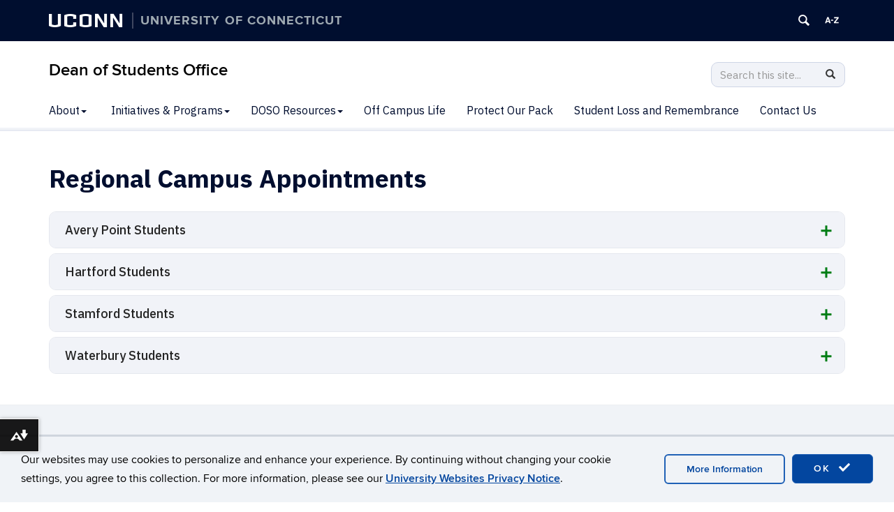

--- FILE ---
content_type: text/css
request_url: https://aurora.media.uconn.edu/wp-content/themes/beecher-stowe/css/bs-font-plex.css?ver=6.8.3
body_size: 464
content:
@import url("https://fonts.googleapis.com/css2?family=IBM+Plex+Sans:ital,wght@0,400;0,500;0,700;1,400;1,500;1,700&display=swap");
body {
  font-family: "IBM Plex Sans", sans-serif;
}

h1, h2, h3, h4, h5, h6, .h1, .h2, .h3, .h4, .h5, .h6 {
  font-family: "IBM Plex Sans", sans-serif;
}

#footers #mega-footer .widget .widget-title {
  font-family: "IBM Plex Sans", sans-serif;
  font-weight: 500;
}
#footers #mega-footer .widget .uc-cal .uc-cal-event {
  font-family: "IBM Plex Sans", sans-serif;
}
#footers #mega-footer .widget .uc-cal .uc-cal-event .uc-cal-event-date .uc-cal-event-month {
  font-family: "IBM Plex Sans", sans-serif;
  font-weight: 500 !important;
}

#page #content .panel-grid .widget .uctoday-plugin .uctoday-cell-title {
  font-family: "IBM Plex Sans", sans-serif;
}
#page #content .panel-grid .panel-grid-cell .uctoday-plugin .uctoday-title-container .uctoday-cell-date {
  font-family: "IBM Plex Sans", sans-serif;
}

#page #content .entry-content .panel-layout .panel-grid .panel-grid-cell .widget .panel-heading .panel-title a {
  font-family: "IBM Plex Sans", sans-serif;
}
#page #content .entry-content .panel-layout .panel-grid .panel-grid-cell .widget.widget_dpe_fp_widget ul .hentry {
  font-weight: 500;
}
#page #content .entry-content .panel-layout .panel-grid .panel-grid-cell .widget .uc-cal.uc-listcal .uc-cal-list .uc-cal-item .uc-cal-event .uc-cal-event-date {
  font-weight: 500 !important;
}
#page #content .entry-content .panel-layout .panel-grid .panel-grid-cell .widget .uc-cal .uc-cal-event {
  font-family: "IBM Plex Sans", sans-serif !important;
}

#page-sidebar .widget .uc-cal .uc-cal-event {
  font-family: "IBM Plex Sans", sans-serif !important;
}

body.page-template-page-blank .siteorigin-panels-stretch .widget_widget_sp_image .widget_sp_image-description .cap-wrap p span {
  font-family: "IBM Plex Sans", sans-serif;
}

blockquote {
  font-family: "IBM Plex Sans", sans-serif;
}
blockquote:before, blockquote:after {
  font-family: "IBM Plex Sans", sans-serif;
}

entry-content .widget.widget_metaslider_widget .metaslider .caption-wrap .caption {
  font-family: "IBM Plex Sans", sans-serif;
}

.modal .modal-event-title {
  font-family: "IBM Plex Sans", sans-serif !important;
}

.uc-listcal .uc-cal-list .uc-cal-item .uc-cal-event-title {
  margin-left: 2.1em;
}

#page-sidebar .widget .uc-cal.uc-listcal {
  padding-left: 0.5em !important;
}

#footers #mega-footer .widget .uc-cal .uc-cal-item .uc-cal-event .uc-cal-event-date .uc-cal-event-month,
#page #content .entry-content .panel-layout .panel-grid .panel-grid-cell .widget .uc-cal .uc-cal-item .uc-cal-event .uc-cal-event-date .uc-cal-event-month {
  padding-top: 2px !important;
}

#footers #mega-footer .widget .uc-cal .uc-cal-item .uc-cal-event .uc-cal-event-date .uc-cal-event-day,
#page #content .entry-content .panel-layout .panel-grid .panel-grid-cell .widget .uc-cal .uc-cal-item .uc-cal-event .uc-cal-event-date .uc-cal-event-day {
  padding: 2px 0px 3px !important;
}

.uc-iconcal .uc-cal-event-month {
  font-size: 11px;
}


--- FILE ---
content_type: application/javascript
request_url: https://aurora.media.uconn.edu/wp-content/plugins/uc-accordions/js/uc-widget-accordions-old.js?ver=2.2.5
body_size: 1381
content:
jQuery(document).ready(function($) {
  var accordions = [];
  var accordions_layout = [];
  $(".uc-accordion").each(function() {
    let closest = $(this).closest(".panel-grid-cell").attr("id");
    if (closest != null && closest != []) {
      // console.log(closest);
      accordions[closest] = [[]];
    }
  });

  var group = 0;
  for (id in accordions) {
    group = 0;
    $("#" + id)
      .children(".so-panel")
      .each(function() {
        // Visual Editor
        if (
          $(this).hasClass("widget_black_studio_tinymce") &&
          $(this).find(".uc-accordion").length > 0
        ) {
          let pgc_id = $(this).attr("id");
          if ($.inArray(pgc_id, accordions[id][group]) == -1) {
            accordions[id][group].push(pgc_id);
          }
          // Page Builder
        } else if ($(this).prev().hasClass("uc-accordion")) {
          let pgc_id = $(this).attr("id");
          if ($.inArray(pgc_id, accordions[id][group]) == -1) {
            accordions[id][group].push(pgc_id);
          }
        } else {
          //                console.log("empty array push!");
          accordions[id].push([]);
          group++;
        }
      });
  }

  count = 0;
  for (cell in accordions) {
    for (group in accordions[cell]) {
      var id = "";
      count++;
      for (panel in accordions[cell][group]) {
        var title_obj = $("#" + accordions[cell][group][panel]).prev(
          ".uc-accordion"
        );
        var title = title_obj.html();
        if (title == null || title == undefined) {
          var title_obj = $(
            "#" + accordions[cell][group][panel] + " .uc-accordion"
          );
          var title = title_obj.html();

          if (title == null) {
            continue;
          }
        }

        title_obj.remove();

        var panel_obj = $("#" + accordions[cell][group][panel]);
        var content = "";

        // Visual Editor
        if (panel_obj.hasClass("widget_black_studio_tinymce")) {
          content = $(
            "#" + accordions[cell][group][panel] + " .textwidget"
          ).html();
        }

        // Layout Builder
        if (panel_obj.hasClass("widget_siteorigin-panels-builder")) {
          var content_obj = $(
            "#" + accordions[cell][group][panel] + " div.panel-layout"
          );

          if (content_obj.length == 0) {
            continue;
          }

          content_obj.find(".panel-grid-cell").each(function() {
            $(this).removeClass("panel-grid-cell");
            $(this).addClass("panel-grid-cell-target");
          });

          content = content_obj.html();
        }

        if (content == "" || content == null || content == undefined) {
          continue;
        }

        $("#" + accordions[cell][group][panel])
          .prev(".uc-accordion")
          .remove();
        if (panel > 0) {
          $("#" + accordions[cell][group][panel]).remove();
        } else {
          $("#" + accordions[cell][group][panel]).empty();
          id = accordions[cell][group][panel];

          $("#" + id).append(
            '<div id="accordion' +
            count +
            '" class="accordion panel-group"></div>'
          );
        }
        $("#" + id + " .accordion").append(
          '<div class="panel panel' +
          panel +
          ' panel-default"><div class="panel-heading"><h4 class="panel-title"><a class="collapsed" href="#collapse' +
          id +
          panel +
          '" data-toggle="collapse" data-parent="#accordion' +
          count +
          '"></a></h4></div><div id="collapse' +
          id +
          panel +
          '" class="panel-collapse collapse"><div class="panel-body"></div></div></div>'
        );
        $("#" + id + " .panel" + panel + " .panel-title a").append(title);
        $("#" + id + " .panel" + panel + " .panel-body").append(content);
        if (
          window.location.hash.length > 0 &&
          window.location.hash == "#collapse" + id + panel
        ) {
          $("#collapse" + id + panel).addClass("in");
          $("html, body").animate(
            {
              scrollTop: $("#collapse" + id + panel).offset().top - 120,
            },
            100
          );
        }
      }
    }
  }

  // window change listener to scroll down and open accordion when link is clicked
  //   $(window).on("hashchange", function () {
  //     let hash = window.location.hash;
  //     $(hash).addClass("in");
  //     $("html, body").animate(
  //       {
  //         scrollTop: $(hash).offset().top,
  //       },
  //       100
  //     );
  //   });

  // slightly better than above option -- listens to ALL clicks
  // and scrolls down when the target is a collapsepanel and
  // is NOT toggling the collapse (the link clicked is an accordion title)
  $("a").click(function(e) {
    if (
      e.target.hash.split("-")[0] == "#collapsepanel" &&
      e.target.dataset.toggle != "collapse"
    ) {
      let hash = e.target.hash;
      $(hash).addClass("in");
      $("html, body").animate(
        {
          scrollTop: $(hash).offset().top - 120,
        },
        100
      );
    }
  });

  // Collect Site Origin Page Builder panels
  $(".uc-accordion-layout").each(function() {
    let accordionPanelID = $(this).next().attr("id");
    accordions_layout[accordionPanelID] = {};
    accordions_layout[accordionPanelID].title = $(this).html();
    accordions_layout[accordionPanelID].panel = $(this)
      .next()
      .find("div[id^='panel-']")
      .attr("id");
    accordions_layout[accordionPanelID].content = $(this)
      .next()
      .find("div[id^='panel-']")
      .html();
    $(this).remove();
  });

  for (id in accordions_layout) {
    count++;
    let panel = accordions_layout[id].panel;
    let title = accordions_layout[id].title;
    $("#" + panel).empty();
    $("#" + panel).append(
      '<div id="accordion' + count + '" class="accordion panel-group"></div>'
    );
    $("#" + panel + " .accordion").append(
      '<div class="panel panel' +
      panel +
      ' panel-default"><div class="panel-heading"><h4 class="panel-title"><a class="collapsed" href="#collapse' +
      id +
      panel +
      '" data-toggle="collapse" data-parent="#accordion' +
      count +
      '"></a></h4></div><div id="collapse' +
      id +
      panel +
      '" class="panel-collapse collapse"><div class="panel-body"></div></div></div>'
    );
    $("#" + id + " .panel" + panel + " .panel-title a").append(title);
    $("#" + id + " .panel" + panel + " .panel-body").append(
      accordions_layout[id].content
    );
  }

  // adding widget class to keep styling consistent across child themes
  $(".widget_black-studio-tinymce").addClass("widget");
});
